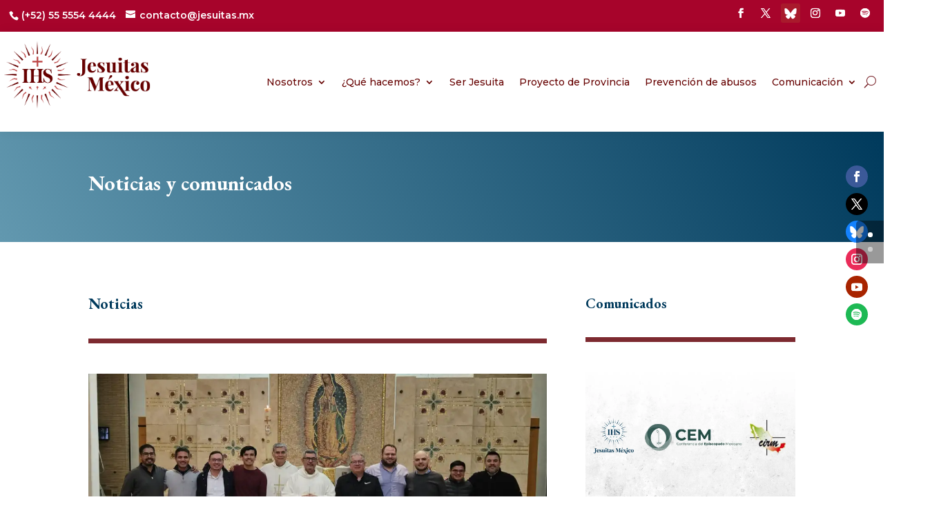

--- FILE ---
content_type: text/css
request_url: https://jesuitasmexico.org/wp-content/et-cache/1/1/1408/et-core-unified-1408.min.css?ver=1765482858
body_size: 287
content:
.cpa a{color:#55499e!important}h2,h3,p,img,.dipi-typing-wrap{padding-bottom:20px!important}#top-header .et-social-icons{right:0;position:absolute}footer a{color:#660100!important}#et-info-phone:before{content:"\e090";position:relative;top:2px;margin-right:4px}#et-info-email:before{content:"\e076";margin-right:6px;margin-left:10px}#sidebar .et_pb_post_extra.el_dbe_classic .entry-title:after{display:none}#sidebar .et_pb_post_extra.el_dbe_classic .post-media{margin-top:0px;text-align:left}#sidebar .et_pb_post_extra.el_dbe_classic .post-content{padding:0}.dipi-ig-main-content{background:linear-gradient(0deg,#000000b0,transparent)}#sidebar .et_pb_post_extra.el_dbe_classic .el-read-more-btn{margin-top:15px;font-size:14px}#sidebar .et_pb_post_extra.el_dbe_classic .el-read-more-btn .et_pb_button{font-size:14px}footer #menu-nuevo-menu-2 li>.sub-menu,footer #menu-nuevo-menu-1 li>.sub-menu{display:none!important}footer .et_pb_gutters3 .et_pb_column_1_4 .et_pb_widget{margin-bottom:10px}.footer-widget div#block-12,.footer-widget div#block-13{width:100%}#main-footer .footer-widget .fwidget{margin-bottom:10px!important}ul.child-sidebar-menu ul li{border-bottom:1px solid #ccc;padding:15px 0;width:100%;display:inline-block;margin:0}ul.child-sidebar-menu .parent-item>a{font-size:15px}.child-sidebar-menu li.page_item.menu-item.active a{color:#6d6d6d!important;font-weight:600}.child-sidebar-menu li.page_item.menu-item.active{border-bottom:2px solid #ccc;border-top:1px solid #ccc;padding-left:30px;border-right:4px solid #660103}.pa-blog-image-16-9 .entry-featured-image-url{padding-top:56.25%;display:block}.pa-blog-image-16-9 .entry-featured-image-url img{position:absolute;height:100%;width:100%;top:0;left:0;right:0;bottom:0;object-fit:cover}@media only screen and (min-width:781px){#logo{max-width:165px}.et_pb_blog_grid_wrapper .et_pb_salvattore_content article{min-height:355px!important}}@media only screen and (max-width:480px){footer .fwidget{margin-bottom:10px!important}}

--- FILE ---
content_type: text/css
request_url: https://jesuitasmexico.org/wp-content/et-cache/1/1/1408/et-core-unified-tb-34515-tb-34516-deferred-1408.min.css?ver=1765482858
body_size: 2107
content:
.et_pb_section_1_tb_header.et_pb_section{padding-top:10px;padding-bottom:10px;margin-top:0px;margin-bottom:0px}.et_pb_section_1_tb_header{z-index:10;box-shadow:0px 0px 15px 0px rgba(0,0,0,0.07);z-index:20000;position:relative}.et_pb_row_1_tb_header.et_pb_row{padding-top:0px!important;padding-bottom:0px!important;margin-top:0px!important;margin-bottom:0px!important;padding-top:0px;padding-bottom:0px}.et_pb_menu_0_tb_header.et_pb_menu ul li a{color:#660100!important}.et_pb_menu_0_tb_header.et_pb_menu ul li:hover>a,.et_pb_menu_0_tb_header.et_pb_menu ul li.current-menu-item a,.et_pb_menu_0_tb_header.et_pb_menu ul li.current-menu-item a:hover{color:#a7042b!important}.et_pb_menu_0_tb_header{padding-top:0px;padding-right:0px;padding-bottom:0px;padding-left:0px;margin-top:0px!important;margin-bottom:0px!important}.et_pb_menu_0_tb_header.et_pb_menu ul li a,.et_pb_menu_0_tb_header.et_pb_menu ul li.current-menu-item a{transition:color 300ms ease 0ms}.et_pb_menu_0_tb_header.et_pb_menu .nav li ul{background-color:#FFFFFF!important;border-color:#E09900}.et_pb_menu_0_tb_header.et_pb_menu .et_mobile_menu{border-color:#E09900}.et_pb_menu_0_tb_header.et_pb_menu .et_mobile_menu,.et_pb_menu_0_tb_header.et_pb_menu .et_mobile_menu ul{background-color:#FFFFFF!important}.et_pb_menu_0_tb_header.et_pb_menu nav>ul>li>a:hover{opacity:1}.et_pb_menu_0_tb_header .et_pb_menu_inner_container>.et_pb_menu__logo-wrap,.et_pb_menu_0_tb_header .et_pb_menu__logo-slot{width:auto;max-width:20%}.et_pb_menu_0_tb_header .et_pb_menu_inner_container>.et_pb_menu__logo-wrap .et_pb_menu__logo img,.et_pb_menu_0_tb_header .et_pb_menu__logo-slot .et_pb_menu__logo-wrap img{height:auto;max-height:none}.et_pb_menu_0_tb_header .mobile_nav .mobile_menu_bar:before,.et_pb_menu_0_tb_header .et_pb_menu__icon.et_pb_menu__search-button,.et_pb_menu_0_tb_header .et_pb_menu__icon.et_pb_menu__close-search-button,.et_pb_menu_0_tb_header .et_pb_menu__icon.et_pb_menu__cart-button{color:#7d2a30}.et_pb_section_2_tb_header{z-index:-500;position:absolute!important;top:0px;bottom:auto;left:0px;right:auto}.et_pb_section_2_tb_header.et_pb_section{background-color:#E09900!important}.et_pb_social_media_follow_network_6_tb_header,.et_pb_social_media_follow_network_7_tb_header,.et_pb_social_media_follow_network_9_tb_header,.et_pb_social_media_follow_network_10_tb_header{transition:transform 300ms ease 0ms}ul.et_pb_social_media_follow_1_tb_header a.icon{border-radius:20px 20px 20px 20px}ul.et_pb_social_media_follow_1_tb_header{margin-right:10px!important;z-index:20000}.et_pb_social_media_follow_1_tb_header{width:45px;position:fixed!important;top:50%;bottom:auto;right:0px;left:auto;transform:translateY(-50%)}body.logged-in.admin-bar .et_pb_social_media_follow_1_tb_header{top:calc(50% + 32px)}.et_pb_social_media_follow_network_6_tb_header a.icon{background-color:#3b5998!important}.et_pb_social_media_follow_network_6_tb_header:hover,.et_pb_social_media_follow_network_7_tb_header:hover,.et_pb_social_media_follow_network_9_tb_header:hover,.et_pb_social_media_follow_network_10_tb_header:hover{transform:translateX(-8px) translateY(0px)!important}.et_pb_social_media_follow_network_7_tb_header a.icon{background-color:#000000!important}.et_pb_social_media_follow_network_8_tb_header a.icon{background-size:contain;background-image:url(http://jesuitasmexico.org/wp-content/uploads/2025/02/bluesky-azu.jpg)!important;background-color:#1482ff!important}.et_pb_social_media_follow_network_9_tb_header a.icon{background-color:#ea2c59!important}.et_pb_social_media_follow_network_10_tb_header a.icon{background-color:#a82400!important}.et_pb_social_media_follow_network_11_tb_header a.icon{background-color:#1db954!important}@media only screen and (min-width:981px){.et_pb_row_1_tb_header,body #page-container .et-db #et-boc .et-l .et_pb_row_1_tb_header.et_pb_row,body.et_pb_pagebuilder_layout.single #page-container #et-boc .et-l .et_pb_row_1_tb_header.et_pb_row,body.et_pb_pagebuilder_layout.single.et_full_width_page #page-container #et-boc .et-l .et_pb_row_1_tb_header.et_pb_row{width:100%}}@media only screen and (max-width:980px){.et_pb_row_1_tb_header.et_pb_row{padding-top:0px!important;padding-bottom:0px!important;margin-top:0px!important;margin-bottom:0px!important;padding-top:0px!important;padding-bottom:0px!important}.et_pb_menu_0_tb_header{margin-top:0px!important;margin-bottom:0px!important}.et_pb_menu_0_tb_header .et_pb_menu_inner_container>.et_pb_menu__logo-wrap,.et_pb_menu_0_tb_header .et_pb_menu__logo-slot{max-width:30%}}@media only screen and (max-width:767px){.et_pb_row_1_tb_header.et_pb_row{padding-top:0px!important;padding-right:0px!important;padding-bottom:0px!important;padding-left:0px!important;margin-top:0px!important;margin-right:0px!important;margin-bottom:0px!important;margin-left:0px!important;padding-top:0px!important;padding-right:0px!important;padding-bottom:0px!important;padding-left:0px!important}.et_pb_row_1_tb_header,body #page-container .et-db #et-boc .et-l .et_pb_row_1_tb_header.et_pb_row,body.et_pb_pagebuilder_layout.single #page-container #et-boc .et-l .et_pb_row_1_tb_header.et_pb_row,body.et_pb_pagebuilder_layout.single.et_full_width_page #page-container #et-boc .et-l .et_pb_row_1_tb_header.et_pb_row{width:98%}.et_pb_menu_0_tb_header{margin-right:0px!important;margin-left:0px!important}.et_pb_menu_0_tb_header .et_pb_menu_inner_container>.et_pb_menu__logo-wrap,.et_pb_menu_0_tb_header .et_pb_menu__logo-slot{max-width:45%}.et_pb_social_media_follow_1_tb_header{display:none!important}}.et_pb_section_0_tb_footer.et_pb_section{padding-top:45px;padding-bottom:20px;background-color:#f9f9f9!important}.et_pb_section_0_tb_footer{z-index:20000;position:relative}.et_pb_row_0_tb_footer{border-top-width:1px;border-top-style:dotted;border-top-color:#d6d6d6}.et_pb_row_0_tb_footer.et_pb_row{padding-top:40px!important;padding-top:40px}.et_pb_image_0_tb_footer{text-align:left;margin-left:0}.et_pb_sidebar_0_tb_footer.et_pb_widget_area h3:first-of-type,.et_pb_sidebar_0_tb_footer.et_pb_widget_area h4:first-of-type,.et_pb_sidebar_0_tb_footer.et_pb_widget_area h5:first-of-type,.et_pb_sidebar_0_tb_footer.et_pb_widget_area h6:first-of-type,.et_pb_sidebar_0_tb_footer.et_pb_widget_area h2:first-of-type,.et_pb_sidebar_0_tb_footer.et_pb_widget_area h1:first-of-type,.et_pb_sidebar_0_tb_footer.et_pb_widget_area .widget-title,.et_pb_sidebar_0_tb_footer.et_pb_widget_area .widgettitle,.et_pb_sidebar_1_tb_footer.et_pb_widget_area h3:first-of-type,.et_pb_sidebar_1_tb_footer.et_pb_widget_area h4:first-of-type,.et_pb_sidebar_1_tb_footer.et_pb_widget_area h5:first-of-type,.et_pb_sidebar_1_tb_footer.et_pb_widget_area h6:first-of-type,.et_pb_sidebar_1_tb_footer.et_pb_widget_area h2:first-of-type,.et_pb_sidebar_1_tb_footer.et_pb_widget_area h1:first-of-type,.et_pb_sidebar_1_tb_footer.et_pb_widget_area .widget-title,.et_pb_sidebar_1_tb_footer.et_pb_widget_area .widgettitle,.et_pb_sidebar_2_tb_footer.et_pb_widget_area h3:first-of-type,.et_pb_sidebar_2_tb_footer.et_pb_widget_area h4:first-of-type,.et_pb_sidebar_2_tb_footer.et_pb_widget_area h5:first-of-type,.et_pb_sidebar_2_tb_footer.et_pb_widget_area h6:first-of-type,.et_pb_sidebar_2_tb_footer.et_pb_widget_area h2:first-of-type,.et_pb_sidebar_2_tb_footer.et_pb_widget_area h1:first-of-type,.et_pb_sidebar_2_tb_footer.et_pb_widget_area .widget-title,.et_pb_sidebar_2_tb_footer.et_pb_widget_area .widgettitle{font-weight:700;font-size:24px;color:#a7042b!important}.et_pb_sidebar_0_tb_footer,.et_pb_sidebar_1_tb_footer,.et_pb_sidebar_2_tb_footer{padding-top:0px;padding-bottom:0px;margin-top:0px!important;margin-bottom:0px!important}.et_pb_social_media_follow .et_pb_social_media_follow_network_0_tb_footer.et_pb_social_icon .icon:before{color:#FFFFFF}.et_pb_social_media_follow_network_2_tb_footer{filter:saturate(122%);backface-visibility:hidden}html:not(.et_fb_edit_enabled) #et-fb-app .et_pb_social_media_follow_network_2_tb_footer:hover{filter:saturate(122%)}ul.et_pb_social_media_follow_0_tb_footer{background-color:RGBA(255,255,255,0)}.et_pb_section_1_tb_footer.et_pb_section{padding-top:0px;padding-bottom:0px;margin-top:0px;margin-bottom:0px;background-color:#aaaaaa!important}.et_pb_text_0_tb_footer.et_pb_text{color:#ffffff!important}.et_pb_text_0_tb_footer{line-height:1.9em;line-height:1.9em}.et_pb_text_0_tb_footer.et_pb_text a{color:#ba6f27!important}.et_pb_text_0_tb_footer a{font-weight:700;text-decoration:underline;text-decoration-style:solid;-webkit-text-decoration-color:rgba(186,111,39,0.38);text-decoration-color:rgba(186,111,39,0.38)}.et_pb_text_0_tb_footer ol li{line-height:1.8em;line-height:1.8em}.et_pb_text_0_tb_footer.et_pb_text blockquote{color:rgba(0,0,0,0.34)!important}.et_pb_text_0_tb_footer h1,.et_pb_text_0_tb_footer h3,.et_pb_text_0_tb_footer h4,.et_pb_text_0_tb_footer h5,.et_pb_text_0_tb_footer h6{color:#003a5c!important}.et_pb_text_0_tb_footer h2{font-weight:700;color:#f7be00!important;text-align:left}.et_pb_text_0_tb_footer ol{padding-left:22px!important}.et_pb_text_0_tb_footer blockquote{border-width:17px;border-color:#ffffff}.et_pb_social_media_follow_network_0_tb_footer a.icon,.et_pb_social_media_follow_network_1_tb_footer a.icon,.et_pb_social_media_follow_network_3_tb_footer a.icon,.et_pb_social_media_follow_network_4_tb_footer a.icon,.et_pb_social_media_follow_network_5_tb_footer a.icon{background-color:#a7042b!important}.et_pb_social_media_follow_network_2_tb_footer a.icon{background-image:url(http://jesuitasmexico.org/wp-content/uploads/2025/02/bluesky-logo-copia.jpg)!important;background-color:#007FE0!important}.et_pb_image_0_tb_footer.et_pb_module{margin-left:auto!important;margin-right:auto!important}@media only screen and (min-width:981px){.et_pb_social_media_follow_0_tb_footer{display:none!important}}@media only screen and (max-width:980px){.et_pb_row_0_tb_footer{border-top-width:1px;border-top-style:dotted;border-top-color:#d6d6d6}.et_pb_row_0_tb_footer.et_pb_row{padding-top:40px!important;padding-top:40px!important}.et_pb_image_0_tb_footer .et_pb_image_wrap img{width:auto}.et_pb_sidebar_0_tb_footer.et_pb_widget_area h3:first-of-type,.et_pb_sidebar_0_tb_footer.et_pb_widget_area h4:first-of-type,.et_pb_sidebar_0_tb_footer.et_pb_widget_area h5:first-of-type,.et_pb_sidebar_0_tb_footer.et_pb_widget_area h6:first-of-type,.et_pb_sidebar_0_tb_footer.et_pb_widget_area h2:first-of-type,.et_pb_sidebar_0_tb_footer.et_pb_widget_area h1:first-of-type,.et_pb_sidebar_0_tb_footer.et_pb_widget_area .widget-title,.et_pb_sidebar_0_tb_footer.et_pb_widget_area .widgettitle,.et_pb_sidebar_1_tb_footer.et_pb_widget_area h3:first-of-type,.et_pb_sidebar_1_tb_footer.et_pb_widget_area h4:first-of-type,.et_pb_sidebar_1_tb_footer.et_pb_widget_area h5:first-of-type,.et_pb_sidebar_1_tb_footer.et_pb_widget_area h6:first-of-type,.et_pb_sidebar_1_tb_footer.et_pb_widget_area h2:first-of-type,.et_pb_sidebar_1_tb_footer.et_pb_widget_area h1:first-of-type,.et_pb_sidebar_1_tb_footer.et_pb_widget_area .widget-title,.et_pb_sidebar_1_tb_footer.et_pb_widget_area .widgettitle,.et_pb_sidebar_2_tb_footer.et_pb_widget_area h3:first-of-type,.et_pb_sidebar_2_tb_footer.et_pb_widget_area h4:first-of-type,.et_pb_sidebar_2_tb_footer.et_pb_widget_area h5:first-of-type,.et_pb_sidebar_2_tb_footer.et_pb_widget_area h6:first-of-type,.et_pb_sidebar_2_tb_footer.et_pb_widget_area h2:first-of-type,.et_pb_sidebar_2_tb_footer.et_pb_widget_area h1:first-of-type,.et_pb_sidebar_2_tb_footer.et_pb_widget_area .widget-title,.et_pb_sidebar_2_tb_footer.et_pb_widget_area .widgettitle{font-size:24px}.et_pb_sidebar_0_tb_footer,.et_pb_sidebar_1_tb_footer,.et_pb_sidebar_2_tb_footer{padding-top:0px;padding-bottom:0px;margin-top:0px!important;margin-bottom:0px!important}.et_pb_text_0_tb_footer{font-size:18px}.et_pb_text_0_tb_footer h2{text-align:center}}@media only screen and (min-width:768px) and (max-width:980px){.et_pb_social_media_follow_0_tb_footer{display:none!important}}@media only screen and (max-width:767px){.et_pb_row_0_tb_footer{border-top-width:1px;border-top-style:dotted;border-top-color:#d6d6d6}.et_pb_row_0_tb_footer,body #page-container .et-db #et-boc .et-l .et_pb_row_0_tb_footer.et_pb_row,body.et_pb_pagebuilder_layout.single #page-container #et-boc .et-l .et_pb_row_0_tb_footer.et_pb_row,body.et_pb_pagebuilder_layout.single.et_full_width_page #page-container #et-boc .et-l .et_pb_row_0_tb_footer.et_pb_row{width:90%}.et_pb_image_0_tb_footer{max-width:60%}.et_pb_image_0_tb_footer .et_pb_image_wrap img{width:auto}.et_pb_sidebar_0_tb_footer.et_pb_widget_area h3:first-of-type,.et_pb_sidebar_0_tb_footer.et_pb_widget_area h4:first-of-type,.et_pb_sidebar_0_tb_footer.et_pb_widget_area h5:first-of-type,.et_pb_sidebar_0_tb_footer.et_pb_widget_area h6:first-of-type,.et_pb_sidebar_0_tb_footer.et_pb_widget_area h2:first-of-type,.et_pb_sidebar_0_tb_footer.et_pb_widget_area h1:first-of-type,.et_pb_sidebar_0_tb_footer.et_pb_widget_area .widget-title,.et_pb_sidebar_0_tb_footer.et_pb_widget_area .widgettitle,.et_pb_sidebar_1_tb_footer.et_pb_widget_area h3:first-of-type,.et_pb_sidebar_1_tb_footer.et_pb_widget_area h4:first-of-type,.et_pb_sidebar_1_tb_footer.et_pb_widget_area h5:first-of-type,.et_pb_sidebar_1_tb_footer.et_pb_widget_area h6:first-of-type,.et_pb_sidebar_1_tb_footer.et_pb_widget_area h2:first-of-type,.et_pb_sidebar_1_tb_footer.et_pb_widget_area h1:first-of-type,.et_pb_sidebar_1_tb_footer.et_pb_widget_area .widget-title,.et_pb_sidebar_1_tb_footer.et_pb_widget_area .widgettitle,.et_pb_sidebar_2_tb_footer.et_pb_widget_area h3:first-of-type,.et_pb_sidebar_2_tb_footer.et_pb_widget_area h4:first-of-type,.et_pb_sidebar_2_tb_footer.et_pb_widget_area h5:first-of-type,.et_pb_sidebar_2_tb_footer.et_pb_widget_area h6:first-of-type,.et_pb_sidebar_2_tb_footer.et_pb_widget_area h2:first-of-type,.et_pb_sidebar_2_tb_footer.et_pb_widget_area h1:first-of-type,.et_pb_sidebar_2_tb_footer.et_pb_widget_area .widget-title,.et_pb_sidebar_2_tb_footer.et_pb_widget_area .widgettitle{font-size:20px}.et_pb_sidebar_0_tb_footer.et_pb_widget_area,.et_pb_sidebar_0_tb_footer.et_pb_widget_area li,.et_pb_sidebar_0_tb_footer.et_pb_widget_area li:before,.et_pb_sidebar_0_tb_footer.et_pb_widget_area a,.et_pb_sidebar_1_tb_footer.et_pb_widget_area,.et_pb_sidebar_1_tb_footer.et_pb_widget_area li,.et_pb_sidebar_1_tb_footer.et_pb_widget_area li:before,.et_pb_sidebar_1_tb_footer.et_pb_widget_area a,.et_pb_sidebar_2_tb_footer.et_pb_widget_area,.et_pb_sidebar_2_tb_footer.et_pb_widget_area li,.et_pb_sidebar_2_tb_footer.et_pb_widget_area li:before,.et_pb_sidebar_2_tb_footer.et_pb_widget_area a{font-size:14px}.et_pb_sidebar_0_tb_footer.et_pb_widget_area p{line-height:1.4em}.et_pb_sidebar_0_tb_footer,.et_pb_sidebar_1_tb_footer,.et_pb_sidebar_2_tb_footer{padding-top:0px;padding-bottom:0px;padding-left:0px;margin-top:0px!important;margin-bottom:0px!important;margin-left:0px!important}.et_pb_text_0_tb_footer{font-size:16px}.et_pb_text_0_tb_footer h2{font-size:24px}.et_pb_row_0_tb_footer.et_pb_row{padding-top:10px!important;padding-bottom:0px!important;margin-left:auto!important;margin-right:auto!important;padding-top:10px!important;padding-bottom:0px!important}}.et_pb_fullwidth_header.et_pb_fullwidth_header_0{background-image:linear-gradient(243deg,#003a5c 0%,#6298af 100%);background-color:#6298af}.et_pb_row_0.et_pb_row{padding-top:28px!important;padding-top:28px}.et_pb_text_0,.et_pb_text_1{line-height:1.9em;line-height:1.9em;margin-bottom:19px!important}.et_pb_text_0.et_pb_text a,.et_pb_text_1.et_pb_text a{color:#ba6f27!important}.et_pb_text_0 a,.et_pb_text_1 a{font-weight:700;text-decoration:underline;text-decoration-style:solid;-webkit-text-decoration-color:rgba(186,111,39,0.38);text-decoration-color:rgba(186,111,39,0.38)}.et_pb_text_0 ol li,.et_pb_text_1 ol li{line-height:1.8em;line-height:1.8em}.et_pb_text_0.et_pb_text blockquote,.et_pb_text_1.et_pb_text blockquote{color:rgba(0,0,0,0.34)!important}.et_pb_text_0 h1,.et_pb_text_0 h3,.et_pb_text_0 h4,.et_pb_text_0 h5,.et_pb_text_0 h6,.et_pb_text_1 h1,.et_pb_text_1 h3,.et_pb_text_1 h4,.et_pb_text_1 h5,.et_pb_text_1 h6{color:#003a5c!important}.et_pb_text_0 h2,.et_pb_text_1 h2{font-weight:700;color:#f7be00!important;text-align:left}.et_pb_text_0 ol,.et_pb_text_1 ol{padding-left:22px!important}.et_pb_text_0 blockquote,.et_pb_text_1 blockquote{border-width:17px;border-color:#ffffff}.et_pb_divider_0,.et_pb_divider_1{padding-bottom:0px}.et_pb_divider_0:before,.et_pb_divider_1:before{border-top-color:#7d2a30;border-top-width:7px;width:auto;top:0px;right:0px;left:0px}.et_pb_blog_1 .et_pb_post .entry-title,.et_pb_blog_1 .not-found-title{font-size:18px!important}.et_pb_blog_1 .et_pb_post p{line-height:1.9em}.et_pb_blog_1 .et_pb_post .post-content,.et_pb_blog_1.et_pb_bg_layout_light .et_pb_post .post-content p,.et_pb_blog_1.et_pb_bg_layout_dark .et_pb_post .post-content p{font-size:13px;line-height:1.9em}.et_pb_blog_1 .et_pb_post .post-meta,.et_pb_blog_1 .et_pb_post .post-meta a,#left-area .et_pb_blog_1 .et_pb_post .post-meta,#left-area .et_pb_blog_1 .et_pb_post .post-meta a{font-size:11px;color:#000000!important}.et_pb_sidebar_0.et_pb_widget_area,.et_pb_sidebar_0.et_pb_widget_area li,.et_pb_sidebar_0.et_pb_widget_area li:before,.et_pb_sidebar_0.et_pb_widget_area a{font-size:13px}.et_pb_section_2{border-style:none}.et_pb_section_2.et_pb_section{padding-top:20px;padding-right:0px;padding-bottom:20px;padding-left:0px;margin-top:0px;margin-right:0px;margin-bottom:0px;margin-left:0px}.et_pb_search_0{overflow-x:hidden;overflow-y:hidden}.et_pb_search_0 input.et_pb_s{padding-top:0.715em!important;padding-right:0.715em!important;padding-bottom:0.715em!important;padding-left:0.715em!important;height:auto;min-height:0}.et_pb_blog_extras_0 .et_pb_post.et_pb_post_extra .entry-title,.et_pb_blog_extras_0 .et_pb_post.et_pb_post_extra .entry-title a{font-family:'Montserrat',Helvetica,Arial,Lucida,sans-serif!important;font-weight:500!important;font-size:13px!important;line-height:1.4em!important;text-align:left!important}.et_pb_blog_extras_0 .et_pb_post.et_pb_post_extra .post-content .post-data,.et_pb_blog_extras_0 .et_pb_post.et_pb_post_extra .post-content .post-data p,.et_pb_blog_extras_0 .et_pb_post.et_pb_post_extra .post-content .el-read-more-btn,.et_pb_blog_extras_0 .et_pb_post.et_pb_post_extra .post-content p.el-read-more-link{text-align:left}.et_pb_blog_extras_0 .et_pb_post.et_pb_post_extra{border-style:none!important;padding-top:20px;padding-right:0px;padding-bottom:20px;padding-left:0px;margin-top:0px;margin-right:0px;margin-bottom:0px;margin-left:0px}body #page-container .et_pb_section .et_pb_blog_extras_0 .et_pb_post.et_pb_post_extra .post-content .el-read-more-btn .et_pb_button{font-size:12px}body #page-container .et_pb_section .et_pb_blog_extras_0 .et_pb_post.et_pb_post_extra .post-content .el-read-more-btn .et_pb_button:hover{padding-right:2em;padding-left:0.7em}body #page-container .et_pb_section .et_pb_blog_extras_0 .et_pb_post.et_pb_post_extra .post-content .el-read-more-btn .et_pb_button:hover:after{margin-left:.3em;left:auto;margin-left:.3em;opacity:1}body #page-container .et_pb_section .et_pb_blog_extras_0 .et_pb_post.et_pb_post_extra .post-content .el-read-more-btn .et_pb_button:after{line-height:inherit;font-size:inherit!important;opacity:0;margin-left:-1em;left:auto;display:inline-block;font-family:ETmodules!important;font-weight:400!important}body #page-container .et_pb_section .et_pb_blog_extras_0 .et_pb_post.et_pb_post_extra .post-content .el-read-more-btn{margin-top:0px!important;margin-bottom:0px!important}.et_pb_blog_extras_0 .post-meta{margin:0!important;padding:0!important}.et_pb_blog_extras_0 .el-read-more-btn .et_pb_button:after{content:attr(data-icon)}.et_pb_blog_extras_0 .el-dbe-post-categories li a{padding-top:10px;padding-right:10px;padding-bottom:10px;padding-left:10px}.et_pb_blog_extras_0 .el-dbe-post-categories li{margin-right:15px;margin-bottom:15px}.et_pb_blog_extras_0 .swiper-button-next::after,.et_pb_blog_extras_0 .swiper-button-prev::after{padding-top:5px!important;padding-right:10px!important;padding-bottom:5px!important;padding-left:10px!important}@media only screen and (max-width:980px){.et_pb_text_0,.et_pb_text_1{font-size:18px}.et_pb_text_0 h2,.et_pb_text_1 h2{text-align:center}body #page-container .et_pb_section .et_pb_blog_extras_0 .et_pb_post.et_pb_post_extra .post-content .el-read-more-btn .et_pb_button:after{line-height:inherit;font-size:inherit!important;margin-left:-1em;left:auto;display:inline-block;opacity:0;content:attr(data-icon);font-family:ETmodules!important;font-weight:400!important}body #page-container .et_pb_section .et_pb_blog_extras_0 .et_pb_post.et_pb_post_extra .post-content .el-read-more-btn .et_pb_button:before{display:none}body #page-container .et_pb_section .et_pb_blog_extras_0 .et_pb_post.et_pb_post_extra .post-content .el-read-more-btn .et_pb_button:hover:after{margin-left:.3em;left:auto;margin-left:.3em;opacity:1}}@media only screen and (max-width:767px){.et_pb_text_0,.et_pb_text_1{font-size:16px}.et_pb_text_0 h2,.et_pb_text_1 h2{font-size:24px}body #page-container .et_pb_section .et_pb_blog_extras_0 .et_pb_post.et_pb_post_extra .post-content .el-read-more-btn .et_pb_button:after{line-height:inherit;font-size:inherit!important;margin-left:-1em;left:auto;display:inline-block;opacity:0;content:attr(data-icon);font-family:ETmodules!important;font-weight:400!important}body #page-container .et_pb_section .et_pb_blog_extras_0 .et_pb_post.et_pb_post_extra .post-content .el-read-more-btn .et_pb_button:before{display:none}body #page-container .et_pb_section .et_pb_blog_extras_0 .et_pb_post.et_pb_post_extra .post-content .el-read-more-btn .et_pb_button:hover:after{margin-left:.3em;left:auto;margin-left:.3em;opacity:1}}